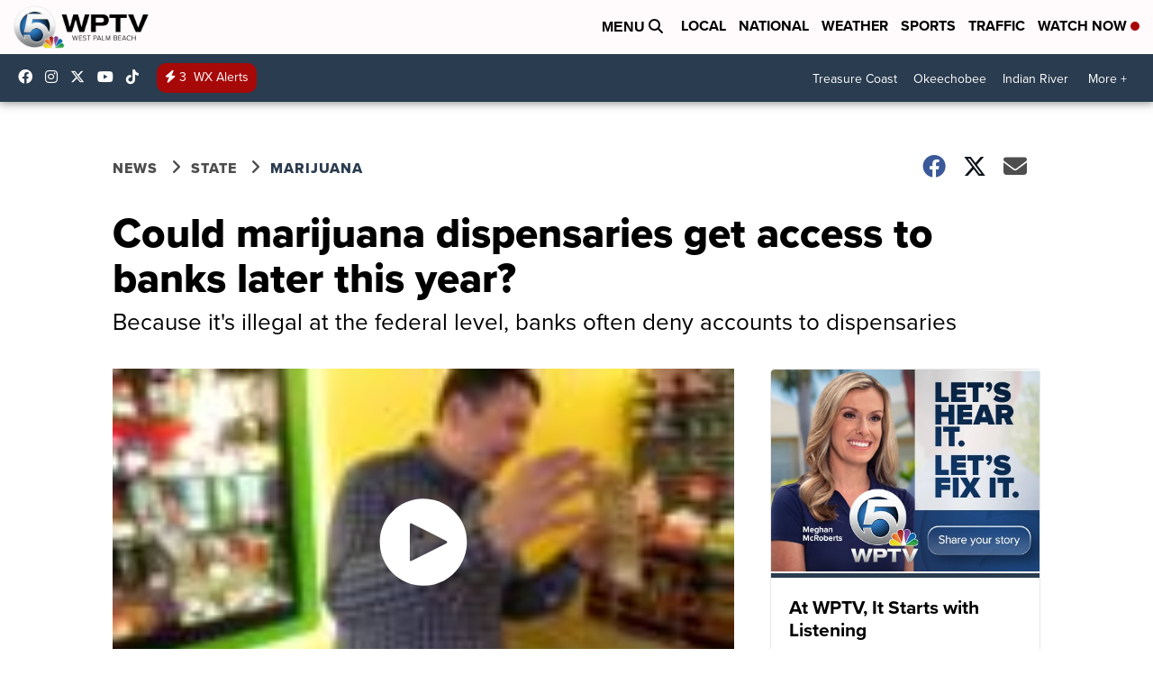

--- FILE ---
content_type: application/javascript; charset=utf-8
request_url: https://fundingchoicesmessages.google.com/f/AGSKWxVoNmYVxHIbQ2SLHzLe4hdPkgepe3IL8DB_-jMjDMZcM_EXv9Rb7LA3rp-OUdsQ3W9X_s2XqAzL5GPgXg1ujuYawtcPxsJUncq4mgLl23cg52phsPv_JYwJ5ESpvCo89s6zkju-GxPe83FAPQwe8WEt3hETF_mMYN203lHChMfa-ESV3_A2ajHdCEUq/_/nugg.min.js=adView&/468-60./admaster./dnsads.
body_size: -1289
content:
window['6750c52c-bb8a-4930-bca5-8d3f0f5b9668'] = true;